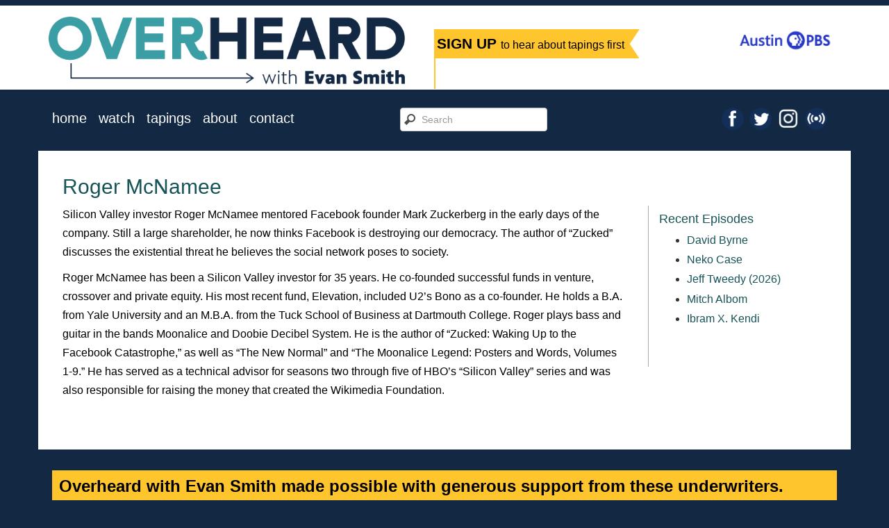

--- FILE ---
content_type: text/html; charset=UTF-8
request_url: https://www.overheardwithevansmith.org/episode-categories/roger-mcnamee/
body_size: 7123
content:
<!DOCTYPE html>
<html lang="en-us">
<head>
  <!-- Google Tag Manager -->
  <script>(function(w,d,s,l,i){w[l]=w[l]||[];w[l].push({'gtm.start':
  new Date().getTime(),event:'gtm.js'});var f=d.getElementsByTagName(s)[0],
  j=d.createElement(s),dl=l!='dataLayer'?'&l='+l:'';j.async=true;j.src=
  'https://www.googletagmanager.com/gtm.js?id='+i+dl;f.parentNode.insertBefore(j,f);
  })(window,document,'script','dataLayer','GTM-TGDR48H');</script>
  <!-- End Google Tag Manager -->

  <meta charset="utf-8">
  <meta http-equiv="X-UA-Compatible" content="IE=Edge">
  <meta name="viewport" content="width=device-width, initial-scale=1.0">

  <title>Roger McNamee | Episode Categories | Overheard with Evan Smith</title>

  <meta property="og:image" content="https://www.overheardwithevansmith.org/wp-content/themes/overheard2014/img/OWES-thumbnail.jpg">
  <meta property="og:url" content="http://www.overheardwithevansmith.org">
  <meta property="og:type" content="website">
  <meta property="og:title" content="Overheard with Evan Smith">
  <meta property="og:image" content="https://www.overheardwithevansmith.org/wp-content/themes/overheard2014/img/OWES-thumbnail.jpg">
  <meta property="og:site_name" content="Overheard with Evan Smith">
  <meta property="og:locale" content="en_US">
  <meta property="og:description" content="Overheard with Evan Smith brings you in-depth interviews with today's most fascinating public figures. Join us for smart conversations with the country's most interesting people, always with an eye toward the news and always with a sense of humor.">

  <!-- Bootstrap -->
  <link href="https://www.overheardwithevansmith.org/wp-content/themes/overheard2014/css/bootstrap.min.css" rel="stylesheet" media="screen">
  <link href="https://www.overheardwithevansmith.org/wp-content/themes/overheard2014/style.css" rel="stylesheet" media="screen">
  <meta name='robots' content='max-image-preview:large' />
	<style>img:is([sizes="auto" i], [sizes^="auto," i]) { contain-intrinsic-size: 3000px 1500px }</style>
	<link rel="alternate" type="application/rss+xml" title="Overheard with Evan Smith &raquo; Roger McNamee Episode Category Feed" href="https://www.overheardwithevansmith.org/episode-categories/roger-mcnamee/feed/" />
<script type="text/javascript">
/* <![CDATA[ */
window._wpemojiSettings = {"baseUrl":"https:\/\/s.w.org\/images\/core\/emoji\/16.0.1\/72x72\/","ext":".png","svgUrl":"https:\/\/s.w.org\/images\/core\/emoji\/16.0.1\/svg\/","svgExt":".svg","source":{"concatemoji":"https:\/\/www.overheardwithevansmith.org\/wp-includes\/js\/wp-emoji-release.min.js?ver=6.8.3"}};
/*! This file is auto-generated */
!function(s,n){var o,i,e;function c(e){try{var t={supportTests:e,timestamp:(new Date).valueOf()};sessionStorage.setItem(o,JSON.stringify(t))}catch(e){}}function p(e,t,n){e.clearRect(0,0,e.canvas.width,e.canvas.height),e.fillText(t,0,0);var t=new Uint32Array(e.getImageData(0,0,e.canvas.width,e.canvas.height).data),a=(e.clearRect(0,0,e.canvas.width,e.canvas.height),e.fillText(n,0,0),new Uint32Array(e.getImageData(0,0,e.canvas.width,e.canvas.height).data));return t.every(function(e,t){return e===a[t]})}function u(e,t){e.clearRect(0,0,e.canvas.width,e.canvas.height),e.fillText(t,0,0);for(var n=e.getImageData(16,16,1,1),a=0;a<n.data.length;a++)if(0!==n.data[a])return!1;return!0}function f(e,t,n,a){switch(t){case"flag":return n(e,"\ud83c\udff3\ufe0f\u200d\u26a7\ufe0f","\ud83c\udff3\ufe0f\u200b\u26a7\ufe0f")?!1:!n(e,"\ud83c\udde8\ud83c\uddf6","\ud83c\udde8\u200b\ud83c\uddf6")&&!n(e,"\ud83c\udff4\udb40\udc67\udb40\udc62\udb40\udc65\udb40\udc6e\udb40\udc67\udb40\udc7f","\ud83c\udff4\u200b\udb40\udc67\u200b\udb40\udc62\u200b\udb40\udc65\u200b\udb40\udc6e\u200b\udb40\udc67\u200b\udb40\udc7f");case"emoji":return!a(e,"\ud83e\udedf")}return!1}function g(e,t,n,a){var r="undefined"!=typeof WorkerGlobalScope&&self instanceof WorkerGlobalScope?new OffscreenCanvas(300,150):s.createElement("canvas"),o=r.getContext("2d",{willReadFrequently:!0}),i=(o.textBaseline="top",o.font="600 32px Arial",{});return e.forEach(function(e){i[e]=t(o,e,n,a)}),i}function t(e){var t=s.createElement("script");t.src=e,t.defer=!0,s.head.appendChild(t)}"undefined"!=typeof Promise&&(o="wpEmojiSettingsSupports",i=["flag","emoji"],n.supports={everything:!0,everythingExceptFlag:!0},e=new Promise(function(e){s.addEventListener("DOMContentLoaded",e,{once:!0})}),new Promise(function(t){var n=function(){try{var e=JSON.parse(sessionStorage.getItem(o));if("object"==typeof e&&"number"==typeof e.timestamp&&(new Date).valueOf()<e.timestamp+604800&&"object"==typeof e.supportTests)return e.supportTests}catch(e){}return null}();if(!n){if("undefined"!=typeof Worker&&"undefined"!=typeof OffscreenCanvas&&"undefined"!=typeof URL&&URL.createObjectURL&&"undefined"!=typeof Blob)try{var e="postMessage("+g.toString()+"("+[JSON.stringify(i),f.toString(),p.toString(),u.toString()].join(",")+"));",a=new Blob([e],{type:"text/javascript"}),r=new Worker(URL.createObjectURL(a),{name:"wpTestEmojiSupports"});return void(r.onmessage=function(e){c(n=e.data),r.terminate(),t(n)})}catch(e){}c(n=g(i,f,p,u))}t(n)}).then(function(e){for(var t in e)n.supports[t]=e[t],n.supports.everything=n.supports.everything&&n.supports[t],"flag"!==t&&(n.supports.everythingExceptFlag=n.supports.everythingExceptFlag&&n.supports[t]);n.supports.everythingExceptFlag=n.supports.everythingExceptFlag&&!n.supports.flag,n.DOMReady=!1,n.readyCallback=function(){n.DOMReady=!0}}).then(function(){return e}).then(function(){var e;n.supports.everything||(n.readyCallback(),(e=n.source||{}).concatemoji?t(e.concatemoji):e.wpemoji&&e.twemoji&&(t(e.twemoji),t(e.wpemoji)))}))}((window,document),window._wpemojiSettings);
/* ]]> */
</script>
<style id='wp-emoji-styles-inline-css' type='text/css'>

	img.wp-smiley, img.emoji {
		display: inline !important;
		border: none !important;
		box-shadow: none !important;
		height: 1em !important;
		width: 1em !important;
		margin: 0 0.07em !important;
		vertical-align: -0.1em !important;
		background: none !important;
		padding: 0 !important;
	}
</style>
<link rel='stylesheet' id='wp-block-library-css' href='https://www.overheardwithevansmith.org/wp-includes/css/dist/block-library/style.min.css?ver=6.8.3' type='text/css' media='all' />
<style id='classic-theme-styles-inline-css' type='text/css'>
/*! This file is auto-generated */
.wp-block-button__link{color:#fff;background-color:#32373c;border-radius:9999px;box-shadow:none;text-decoration:none;padding:calc(.667em + 2px) calc(1.333em + 2px);font-size:1.125em}.wp-block-file__button{background:#32373c;color:#fff;text-decoration:none}
</style>
<style id='global-styles-inline-css' type='text/css'>
:root{--wp--preset--aspect-ratio--square: 1;--wp--preset--aspect-ratio--4-3: 4/3;--wp--preset--aspect-ratio--3-4: 3/4;--wp--preset--aspect-ratio--3-2: 3/2;--wp--preset--aspect-ratio--2-3: 2/3;--wp--preset--aspect-ratio--16-9: 16/9;--wp--preset--aspect-ratio--9-16: 9/16;--wp--preset--color--black: #000000;--wp--preset--color--cyan-bluish-gray: #abb8c3;--wp--preset--color--white: #ffffff;--wp--preset--color--pale-pink: #f78da7;--wp--preset--color--vivid-red: #cf2e2e;--wp--preset--color--luminous-vivid-orange: #ff6900;--wp--preset--color--luminous-vivid-amber: #fcb900;--wp--preset--color--light-green-cyan: #7bdcb5;--wp--preset--color--vivid-green-cyan: #00d084;--wp--preset--color--pale-cyan-blue: #8ed1fc;--wp--preset--color--vivid-cyan-blue: #0693e3;--wp--preset--color--vivid-purple: #9b51e0;--wp--preset--gradient--vivid-cyan-blue-to-vivid-purple: linear-gradient(135deg,rgba(6,147,227,1) 0%,rgb(155,81,224) 100%);--wp--preset--gradient--light-green-cyan-to-vivid-green-cyan: linear-gradient(135deg,rgb(122,220,180) 0%,rgb(0,208,130) 100%);--wp--preset--gradient--luminous-vivid-amber-to-luminous-vivid-orange: linear-gradient(135deg,rgba(252,185,0,1) 0%,rgba(255,105,0,1) 100%);--wp--preset--gradient--luminous-vivid-orange-to-vivid-red: linear-gradient(135deg,rgba(255,105,0,1) 0%,rgb(207,46,46) 100%);--wp--preset--gradient--very-light-gray-to-cyan-bluish-gray: linear-gradient(135deg,rgb(238,238,238) 0%,rgb(169,184,195) 100%);--wp--preset--gradient--cool-to-warm-spectrum: linear-gradient(135deg,rgb(74,234,220) 0%,rgb(151,120,209) 20%,rgb(207,42,186) 40%,rgb(238,44,130) 60%,rgb(251,105,98) 80%,rgb(254,248,76) 100%);--wp--preset--gradient--blush-light-purple: linear-gradient(135deg,rgb(255,206,236) 0%,rgb(152,150,240) 100%);--wp--preset--gradient--blush-bordeaux: linear-gradient(135deg,rgb(254,205,165) 0%,rgb(254,45,45) 50%,rgb(107,0,62) 100%);--wp--preset--gradient--luminous-dusk: linear-gradient(135deg,rgb(255,203,112) 0%,rgb(199,81,192) 50%,rgb(65,88,208) 100%);--wp--preset--gradient--pale-ocean: linear-gradient(135deg,rgb(255,245,203) 0%,rgb(182,227,212) 50%,rgb(51,167,181) 100%);--wp--preset--gradient--electric-grass: linear-gradient(135deg,rgb(202,248,128) 0%,rgb(113,206,126) 100%);--wp--preset--gradient--midnight: linear-gradient(135deg,rgb(2,3,129) 0%,rgb(40,116,252) 100%);--wp--preset--font-size--small: 13px;--wp--preset--font-size--medium: 20px;--wp--preset--font-size--large: 36px;--wp--preset--font-size--x-large: 42px;--wp--preset--spacing--20: 0.44rem;--wp--preset--spacing--30: 0.67rem;--wp--preset--spacing--40: 1rem;--wp--preset--spacing--50: 1.5rem;--wp--preset--spacing--60: 2.25rem;--wp--preset--spacing--70: 3.38rem;--wp--preset--spacing--80: 5.06rem;--wp--preset--shadow--natural: 6px 6px 9px rgba(0, 0, 0, 0.2);--wp--preset--shadow--deep: 12px 12px 50px rgba(0, 0, 0, 0.4);--wp--preset--shadow--sharp: 6px 6px 0px rgba(0, 0, 0, 0.2);--wp--preset--shadow--outlined: 6px 6px 0px -3px rgba(255, 255, 255, 1), 6px 6px rgba(0, 0, 0, 1);--wp--preset--shadow--crisp: 6px 6px 0px rgba(0, 0, 0, 1);}:where(.is-layout-flex){gap: 0.5em;}:where(.is-layout-grid){gap: 0.5em;}body .is-layout-flex{display: flex;}.is-layout-flex{flex-wrap: wrap;align-items: center;}.is-layout-flex > :is(*, div){margin: 0;}body .is-layout-grid{display: grid;}.is-layout-grid > :is(*, div){margin: 0;}:where(.wp-block-columns.is-layout-flex){gap: 2em;}:where(.wp-block-columns.is-layout-grid){gap: 2em;}:where(.wp-block-post-template.is-layout-flex){gap: 1.25em;}:where(.wp-block-post-template.is-layout-grid){gap: 1.25em;}.has-black-color{color: var(--wp--preset--color--black) !important;}.has-cyan-bluish-gray-color{color: var(--wp--preset--color--cyan-bluish-gray) !important;}.has-white-color{color: var(--wp--preset--color--white) !important;}.has-pale-pink-color{color: var(--wp--preset--color--pale-pink) !important;}.has-vivid-red-color{color: var(--wp--preset--color--vivid-red) !important;}.has-luminous-vivid-orange-color{color: var(--wp--preset--color--luminous-vivid-orange) !important;}.has-luminous-vivid-amber-color{color: var(--wp--preset--color--luminous-vivid-amber) !important;}.has-light-green-cyan-color{color: var(--wp--preset--color--light-green-cyan) !important;}.has-vivid-green-cyan-color{color: var(--wp--preset--color--vivid-green-cyan) !important;}.has-pale-cyan-blue-color{color: var(--wp--preset--color--pale-cyan-blue) !important;}.has-vivid-cyan-blue-color{color: var(--wp--preset--color--vivid-cyan-blue) !important;}.has-vivid-purple-color{color: var(--wp--preset--color--vivid-purple) !important;}.has-black-background-color{background-color: var(--wp--preset--color--black) !important;}.has-cyan-bluish-gray-background-color{background-color: var(--wp--preset--color--cyan-bluish-gray) !important;}.has-white-background-color{background-color: var(--wp--preset--color--white) !important;}.has-pale-pink-background-color{background-color: var(--wp--preset--color--pale-pink) !important;}.has-vivid-red-background-color{background-color: var(--wp--preset--color--vivid-red) !important;}.has-luminous-vivid-orange-background-color{background-color: var(--wp--preset--color--luminous-vivid-orange) !important;}.has-luminous-vivid-amber-background-color{background-color: var(--wp--preset--color--luminous-vivid-amber) !important;}.has-light-green-cyan-background-color{background-color: var(--wp--preset--color--light-green-cyan) !important;}.has-vivid-green-cyan-background-color{background-color: var(--wp--preset--color--vivid-green-cyan) !important;}.has-pale-cyan-blue-background-color{background-color: var(--wp--preset--color--pale-cyan-blue) !important;}.has-vivid-cyan-blue-background-color{background-color: var(--wp--preset--color--vivid-cyan-blue) !important;}.has-vivid-purple-background-color{background-color: var(--wp--preset--color--vivid-purple) !important;}.has-black-border-color{border-color: var(--wp--preset--color--black) !important;}.has-cyan-bluish-gray-border-color{border-color: var(--wp--preset--color--cyan-bluish-gray) !important;}.has-white-border-color{border-color: var(--wp--preset--color--white) !important;}.has-pale-pink-border-color{border-color: var(--wp--preset--color--pale-pink) !important;}.has-vivid-red-border-color{border-color: var(--wp--preset--color--vivid-red) !important;}.has-luminous-vivid-orange-border-color{border-color: var(--wp--preset--color--luminous-vivid-orange) !important;}.has-luminous-vivid-amber-border-color{border-color: var(--wp--preset--color--luminous-vivid-amber) !important;}.has-light-green-cyan-border-color{border-color: var(--wp--preset--color--light-green-cyan) !important;}.has-vivid-green-cyan-border-color{border-color: var(--wp--preset--color--vivid-green-cyan) !important;}.has-pale-cyan-blue-border-color{border-color: var(--wp--preset--color--pale-cyan-blue) !important;}.has-vivid-cyan-blue-border-color{border-color: var(--wp--preset--color--vivid-cyan-blue) !important;}.has-vivid-purple-border-color{border-color: var(--wp--preset--color--vivid-purple) !important;}.has-vivid-cyan-blue-to-vivid-purple-gradient-background{background: var(--wp--preset--gradient--vivid-cyan-blue-to-vivid-purple) !important;}.has-light-green-cyan-to-vivid-green-cyan-gradient-background{background: var(--wp--preset--gradient--light-green-cyan-to-vivid-green-cyan) !important;}.has-luminous-vivid-amber-to-luminous-vivid-orange-gradient-background{background: var(--wp--preset--gradient--luminous-vivid-amber-to-luminous-vivid-orange) !important;}.has-luminous-vivid-orange-to-vivid-red-gradient-background{background: var(--wp--preset--gradient--luminous-vivid-orange-to-vivid-red) !important;}.has-very-light-gray-to-cyan-bluish-gray-gradient-background{background: var(--wp--preset--gradient--very-light-gray-to-cyan-bluish-gray) !important;}.has-cool-to-warm-spectrum-gradient-background{background: var(--wp--preset--gradient--cool-to-warm-spectrum) !important;}.has-blush-light-purple-gradient-background{background: var(--wp--preset--gradient--blush-light-purple) !important;}.has-blush-bordeaux-gradient-background{background: var(--wp--preset--gradient--blush-bordeaux) !important;}.has-luminous-dusk-gradient-background{background: var(--wp--preset--gradient--luminous-dusk) !important;}.has-pale-ocean-gradient-background{background: var(--wp--preset--gradient--pale-ocean) !important;}.has-electric-grass-gradient-background{background: var(--wp--preset--gradient--electric-grass) !important;}.has-midnight-gradient-background{background: var(--wp--preset--gradient--midnight) !important;}.has-small-font-size{font-size: var(--wp--preset--font-size--small) !important;}.has-medium-font-size{font-size: var(--wp--preset--font-size--medium) !important;}.has-large-font-size{font-size: var(--wp--preset--font-size--large) !important;}.has-x-large-font-size{font-size: var(--wp--preset--font-size--x-large) !important;}
:where(.wp-block-post-template.is-layout-flex){gap: 1.25em;}:where(.wp-block-post-template.is-layout-grid){gap: 1.25em;}
:where(.wp-block-columns.is-layout-flex){gap: 2em;}:where(.wp-block-columns.is-layout-grid){gap: 2em;}
:root :where(.wp-block-pullquote){font-size: 1.5em;line-height: 1.6;}
</style>
<link rel="https://api.w.org/" href="https://www.overheardwithevansmith.org/wp-json/" /><link rel="alternate" title="JSON" type="application/json" href="https://www.overheardwithevansmith.org/wp-json/wp/v2/episode-categories/509" /><link rel="EditURI" type="application/rsd+xml" title="RSD" href="https://www.overheardwithevansmith.org/xmlrpc.php?rsd" />
<meta name="generator" content="WordPress 6.8.3" />
</head>

<body class="archive tax-episode-categories term-roger-mcnamee term-509 wp-theme-overheard2014">
  <!-- Google Tag Manager (noscript) -->
  <noscript><iframe src="https://www.googletagmanager.com/ns.html?id=GTM-TGDR48H"
  height="0" width="0" style="display:none;visibility:hidden"></iframe></noscript>
  <!-- End Google Tag Manager (noscript) -->

  <!-- Pretty sure this is for Facebook comments -->
  <div id="fb-root"></div>
  <script>
    (function(d, s, id) {
    var js, fjs = d.getElementsByTagName(s)[0];
    if (d.getElementById(id)) return;
    js = d.createElement(s); js.id = id;
    js.src = "//connect.facebook.net/en_US/all.js#xfbml=1";
    fjs.parentNode.insertBefore(js, fjs);
    }(document, 'script', 'facebook-jssdk'));
  </script>
  <!-- End pretty sure this is for Facebook comments -->

  <div id="tophead">
    <div class="container">
      <div class="row header clearfix">
        <div class="col-sm-12 logo-row">
          <div class="ovrlogo">
            <a href="https://www.overheardwithevansmith.org"><img src="https://www.overheardwithevansmith.org/wp-content/themes/overheard2014/img/OWES_logo_color.png" class="img-responsive" alt="Overheard with Evan Smith"></a>
          </div>
          <div class="signup-box hidden-xs">
            <a href="https://austinpbs.org/newsletters" class="signup">
              <h3>SIGN UP <small>to hear about tapings first</small></h3>
            </a>
          </div>
          <div class="klru">
            <a href="https://austinpbs.org">
              <img class="img-responsive" src="https://klru-images.s3.us-west-2.amazonaws.com/logo/austin-pbs-logos/AustinPBS_RGB.png" alt="Austin PBS, KLRU-TV" />
            </a>
          </div>
        </div>
      </div>
    </div>
  </div>

  <div class="container">
    <div class="row hidden-sm hidden-md hidden-lg signup-big">
      <div class="col-xs-12">
        <a href="https://austinpbs.org/newsletters" class="signup">
          <h3>SIGN UP <small>to hear about tapings first</small></h3>
        </a>
      </div>
    </div>

    <nav class="navbar navbar-default" role="navigation">
      <div class="container-fluid">
        <!-- Brand and toggle get grouped for better mobile display -->
        <div class="navbar-header">
          <button type="button" class="navbar-toggle" data-toggle="collapse" data-target="#navbar-collapse-1" />
          <span>menu</span>
        </div>
        <!-- Collect the nav links, forms, and other content for toggling -->
        <div class="collapse navbar-collapse" id="navbar-collapse-1">
          <ul id="menu-main-menu" class="menu nav navbar-nav"><li id="menu-item-2905" class="menu-item menu-item-type-post_type menu-item-object-page menu-item-home menu-item-2905"><a href="https://www.overheardwithevansmith.org/">Home</a></li>
<li id="menu-item-2901" class="menu-item menu-item-type-post_type menu-item-object-page menu-item-2901"><a href="https://www.overheardwithevansmith.org/watch/">Watch</a></li>
<li id="menu-item-5409" class="menu-item menu-item-type-post_type menu-item-object-page menu-item-5409"><a href="https://www.overheardwithevansmith.org/tapings/">Tapings</a></li>
<li id="menu-item-2903" class="menu-item menu-item-type-post_type menu-item-object-page menu-item-2903"><a href="https://www.overheardwithevansmith.org/about-overheard/">About</a></li>
<li id="menu-item-2902" class="menu-item menu-item-type-post_type menu-item-object-page menu-item-2902"><a href="https://www.overheardwithevansmith.org/contact/">Contact</a></li>
</ul>
          <form
            class="navbar-form navbar-left hidden-xs hidden-sm"
            role="search"
            method="get"
            id="searchform"
            action="https://www.overheardwithevansmith.org/">
            <div class="form-group">
              <input type="text" placeholder="Search" value="" name="s" id="s" class="form-control" />
            </div>
          </form>

          <ul class="nav navbar-nav navbar-right hidden-xs hidden-sm">
            <li>
              <a href="https://www.facebook.com/OverheardwithEvanSmith">
                <img src="https://www.overheardwithevansmith.org/wp-content/themes/overheard2014/img/icon-facebook.png">
              </a>
            </li>
            <li>
              <a href="https://twitter.com/overheardpbs">
                <img src="https://www.overheardwithevansmith.org/wp-content/themes/overheard2014/img/icon-twitter.png">
              </a>
            </li>
            <li>
              <a href="https://instagram.com/overheardpbs" style="width:40px;">
                <img src="https://www.overheardwithevansmith.org/wp-content/themes/overheard2014/img/icon-instagram.png" style="width: 30px;">
              </a>
            </li>
            <li>
              <a href="https://itunes.apple.com/us/podcast/overheard-evan-smith-on-klru/id719115987">
                <img src="https://www.overheardwithevansmith.org/wp-content/themes/overheard2014/img/icon-podcast.png">
              </a>
            </li>
          </ul>
        </div>
      </div>
    </nav>
  </div>

  <div class="container main">

      <div class="row">
        <div class="col-xs-12 col-md-9">
          <h2>Roger McNamee</h2>
          <p>Silicon Valley investor Roger McNamee mentored Facebook founder Mark Zuckerberg in the early days of the company. Still a large shareholder, he now thinks Facebook is destroying our democracy. The author of “Zucked” discusses the existential threat he believes the social network poses to society.</p>
<p><span style="font-weight: 400;">Roger McNamee has been a Silicon Valley investor for 35 years. He co-founded successful&nbsp;</span><span style="font-weight: 400;">funds in venture, crossover and private equity. His most recent fund, Elevation, included U2’s&nbsp;</span><span style="font-weight: 400;">Bono as a co-founder. He holds a B.A. from Yale University and an M.B.A. from the Tuck School&nbsp;</span><span style="font-weight: 400;">of Business at Dartmouth College. Roger plays bass and guitar in the bands Moonalice and&nbsp;</span><span style="font-weight: 400;">Doobie Decibel System. He is the author of &#8220;</span><span style="font-weight: 400;">Zucked: Waking Up to the Facebook Catastrophe</span><span style="font-weight: 400;">,&#8221; </span><span style="font-weight: 400;">as well as &#8220;</span><span style="font-weight: 400;">The New Normal&#8221; and &#8220;The Moonalice Legend: Posters and Words, Volumes 1-9.&#8221; </span><span style="font-weight: 400;">He&nbsp;</span><span style="font-weight: 400;">has served as a technical advisor for seasons two through five of HBO’s &#8220;</span><span style="font-weight: 400;">Silicon Valley&#8221;</span><span style="font-weight: 400;"> series </span><span style="font-weight: 400;">and was also responsible for raising the money that created the Wikimedia Foundation.</span></p>
<p>&nbsp;</p>
        </div>
        <div class="hidden-xs hidden-sm col-md-3 recents">
          <h4>Recent Episodes</h4>
          <ul>
            <li><a href="https://www.overheardwithevansmith.org/episode/david-byrne/">David Byrne</a></li><li><a href="https://www.overheardwithevansmith.org/episode/neko-case/">Neko Case</a></li><li><a href="https://www.overheardwithevansmith.org/episode/jeff-tweedy-2026/">Jeff Tweedy (2026)</a></li><li><a href="https://www.overheardwithevansmith.org/episode/mitch-albom/">Mitch Albom</a></li><li><a href="https://www.overheardwithevansmith.org/episode/ibram-x-kendi/">Ibram X. Kendi</a></li>          </ul>
        </div>
      </div>
    

  </div>  <!-- /.container -->

<div class="container sponsors">
<div class="row">
    <div class="col-xs-12 sbig">
     <h3 class="orange"> Overheard with Evan Smith made possible with generous support from these underwriters.</h3>
      <div class="all-sponsors-top">

        <div >
        <a href="https://hillcopartners.com/"><img class='sponsor-img' src="https://www.overheardwithevansmith.org/wp-content/themes/overheard2014/img/HillCo-w-websize.png" class="img-responsive center-block" alt="Hill Co Partners"></a>
        </div>
        <div>
          <p class="sponsor-text-footer"> Claire & Carl Stuart</p>
        </div>
        <div>
          <p class="sponsor-text-footer"> Christine & Philip Dial</p>
        </div>
        <div >
        <a href="https://www.ellergroup.com/"><img class='sponsor-img' src="https://www.overheardwithevansmith.org/wp-content/themes/overheard2014/img/ellergroup_logo_white_transparent.png" class="img-responsive center-block" alt="Elle Group"></a>
        </div>
        <div>
          <p class="sponsor-text-footer"> Diane Land & Steve Adler</p>
        </div>
        <div>
            <p class="sponsor-text-footer">Karey & Chris Oddo</p>
        </div>
      </div>
      <!-- <h3 class="orange">Made in Austin Sponsors</h3>
      <div class="all-sponsors">
        <div >
        <a href="" target="_blank"><img src="https://www.overheardwithevansmith.org/wp-content/themes/overheard2014/img/ABC-w-websize.png" class="img-responsive center-block" alt="ABC Home and Commerical Services"></a>
        </div>
        <div >
          <a href="" target="_blank"><img src="https://www.overheardwithevansmith.org/wp-content/themes/overheard2014/img/Siete-w-websize.png" class="img-responsive center-block" alt="Siete"></a>
        </div>
        <div >
        <a href="" target="_blank"><img src="https://www.overheardwithevansmith.org/wp-content/themes/overheard2014/img/Google-w-websize.png" class="img-responsive center-block" alt="Google"></a>
        </div>
        <div >
        <a href="" target="_blank"><img src="https://www.overheardwithevansmith.org/wp-content/themes/overheard2014/img/ARC-w-websize.png" class="img-responsive center-block" alt="Austin Regional Clinic"></a>
        </div>
        <div >
        <a href="" target="_blank"><img src="https://www.overheardwithevansmith.org/wp-content/themes/overheard2014/img/RedLeaf-w-websize.png" class="img-responsive center-block" alt="RedLeaf"></a>
        </div>
      </div>  -->
      <!-- <div class="row">
      </div> -->
    </div>
  </div>

</div> <!-- /.container -->
  <script src="https://code.jquery.com/jquery.js"></script>
  <script src="https://www.overheardwithevansmith.org/wp-content/themes/overheard2014/js/bootstrap.min.js"></script>
  <script type="speculationrules">
{"prefetch":[{"source":"document","where":{"and":[{"href_matches":"\/*"},{"not":{"href_matches":["\/wp-*.php","\/wp-admin\/*","\/wp-content\/uploads\/*","\/wp-content\/*","\/wp-content\/plugins\/*","\/wp-content\/themes\/overheard2014\/*","\/*\\?(.+)"]}},{"not":{"selector_matches":"a[rel~=\"nofollow\"]"}},{"not":{"selector_matches":".no-prefetch, .no-prefetch a"}}]},"eagerness":"conservative"}]}
</script>
</body>
</html>
